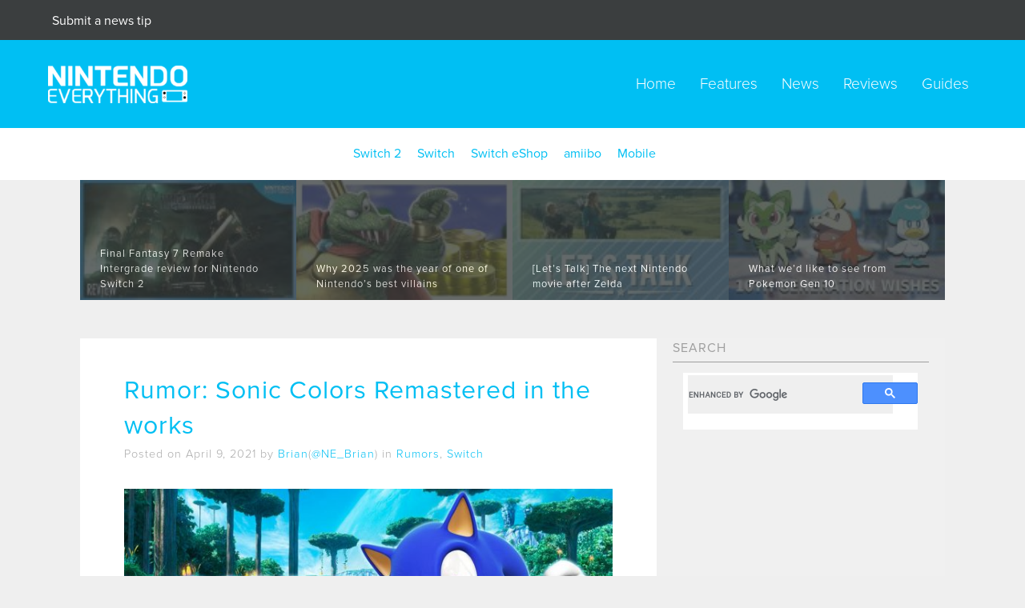

--- FILE ---
content_type: text/html; charset=utf-8
request_url: https://www.google.com/recaptcha/api2/anchor?ar=1&k=6LcYudIkAAAAADVca1Dnra7JRg0wYsa083iUT3fp&co=aHR0cHM6Ly9uaW50ZW5kb2V2ZXJ5dGhpbmcuY29tOjQ0Mw..&hl=en&v=PoyoqOPhxBO7pBk68S4YbpHZ&size=invisible&anchor-ms=20000&execute-ms=30000&cb=z9ta02vrkver
body_size: 49711
content:
<!DOCTYPE HTML><html dir="ltr" lang="en"><head><meta http-equiv="Content-Type" content="text/html; charset=UTF-8">
<meta http-equiv="X-UA-Compatible" content="IE=edge">
<title>reCAPTCHA</title>
<style type="text/css">
/* cyrillic-ext */
@font-face {
  font-family: 'Roboto';
  font-style: normal;
  font-weight: 400;
  font-stretch: 100%;
  src: url(//fonts.gstatic.com/s/roboto/v48/KFO7CnqEu92Fr1ME7kSn66aGLdTylUAMa3GUBHMdazTgWw.woff2) format('woff2');
  unicode-range: U+0460-052F, U+1C80-1C8A, U+20B4, U+2DE0-2DFF, U+A640-A69F, U+FE2E-FE2F;
}
/* cyrillic */
@font-face {
  font-family: 'Roboto';
  font-style: normal;
  font-weight: 400;
  font-stretch: 100%;
  src: url(//fonts.gstatic.com/s/roboto/v48/KFO7CnqEu92Fr1ME7kSn66aGLdTylUAMa3iUBHMdazTgWw.woff2) format('woff2');
  unicode-range: U+0301, U+0400-045F, U+0490-0491, U+04B0-04B1, U+2116;
}
/* greek-ext */
@font-face {
  font-family: 'Roboto';
  font-style: normal;
  font-weight: 400;
  font-stretch: 100%;
  src: url(//fonts.gstatic.com/s/roboto/v48/KFO7CnqEu92Fr1ME7kSn66aGLdTylUAMa3CUBHMdazTgWw.woff2) format('woff2');
  unicode-range: U+1F00-1FFF;
}
/* greek */
@font-face {
  font-family: 'Roboto';
  font-style: normal;
  font-weight: 400;
  font-stretch: 100%;
  src: url(//fonts.gstatic.com/s/roboto/v48/KFO7CnqEu92Fr1ME7kSn66aGLdTylUAMa3-UBHMdazTgWw.woff2) format('woff2');
  unicode-range: U+0370-0377, U+037A-037F, U+0384-038A, U+038C, U+038E-03A1, U+03A3-03FF;
}
/* math */
@font-face {
  font-family: 'Roboto';
  font-style: normal;
  font-weight: 400;
  font-stretch: 100%;
  src: url(//fonts.gstatic.com/s/roboto/v48/KFO7CnqEu92Fr1ME7kSn66aGLdTylUAMawCUBHMdazTgWw.woff2) format('woff2');
  unicode-range: U+0302-0303, U+0305, U+0307-0308, U+0310, U+0312, U+0315, U+031A, U+0326-0327, U+032C, U+032F-0330, U+0332-0333, U+0338, U+033A, U+0346, U+034D, U+0391-03A1, U+03A3-03A9, U+03B1-03C9, U+03D1, U+03D5-03D6, U+03F0-03F1, U+03F4-03F5, U+2016-2017, U+2034-2038, U+203C, U+2040, U+2043, U+2047, U+2050, U+2057, U+205F, U+2070-2071, U+2074-208E, U+2090-209C, U+20D0-20DC, U+20E1, U+20E5-20EF, U+2100-2112, U+2114-2115, U+2117-2121, U+2123-214F, U+2190, U+2192, U+2194-21AE, U+21B0-21E5, U+21F1-21F2, U+21F4-2211, U+2213-2214, U+2216-22FF, U+2308-230B, U+2310, U+2319, U+231C-2321, U+2336-237A, U+237C, U+2395, U+239B-23B7, U+23D0, U+23DC-23E1, U+2474-2475, U+25AF, U+25B3, U+25B7, U+25BD, U+25C1, U+25CA, U+25CC, U+25FB, U+266D-266F, U+27C0-27FF, U+2900-2AFF, U+2B0E-2B11, U+2B30-2B4C, U+2BFE, U+3030, U+FF5B, U+FF5D, U+1D400-1D7FF, U+1EE00-1EEFF;
}
/* symbols */
@font-face {
  font-family: 'Roboto';
  font-style: normal;
  font-weight: 400;
  font-stretch: 100%;
  src: url(//fonts.gstatic.com/s/roboto/v48/KFO7CnqEu92Fr1ME7kSn66aGLdTylUAMaxKUBHMdazTgWw.woff2) format('woff2');
  unicode-range: U+0001-000C, U+000E-001F, U+007F-009F, U+20DD-20E0, U+20E2-20E4, U+2150-218F, U+2190, U+2192, U+2194-2199, U+21AF, U+21E6-21F0, U+21F3, U+2218-2219, U+2299, U+22C4-22C6, U+2300-243F, U+2440-244A, U+2460-24FF, U+25A0-27BF, U+2800-28FF, U+2921-2922, U+2981, U+29BF, U+29EB, U+2B00-2BFF, U+4DC0-4DFF, U+FFF9-FFFB, U+10140-1018E, U+10190-1019C, U+101A0, U+101D0-101FD, U+102E0-102FB, U+10E60-10E7E, U+1D2C0-1D2D3, U+1D2E0-1D37F, U+1F000-1F0FF, U+1F100-1F1AD, U+1F1E6-1F1FF, U+1F30D-1F30F, U+1F315, U+1F31C, U+1F31E, U+1F320-1F32C, U+1F336, U+1F378, U+1F37D, U+1F382, U+1F393-1F39F, U+1F3A7-1F3A8, U+1F3AC-1F3AF, U+1F3C2, U+1F3C4-1F3C6, U+1F3CA-1F3CE, U+1F3D4-1F3E0, U+1F3ED, U+1F3F1-1F3F3, U+1F3F5-1F3F7, U+1F408, U+1F415, U+1F41F, U+1F426, U+1F43F, U+1F441-1F442, U+1F444, U+1F446-1F449, U+1F44C-1F44E, U+1F453, U+1F46A, U+1F47D, U+1F4A3, U+1F4B0, U+1F4B3, U+1F4B9, U+1F4BB, U+1F4BF, U+1F4C8-1F4CB, U+1F4D6, U+1F4DA, U+1F4DF, U+1F4E3-1F4E6, U+1F4EA-1F4ED, U+1F4F7, U+1F4F9-1F4FB, U+1F4FD-1F4FE, U+1F503, U+1F507-1F50B, U+1F50D, U+1F512-1F513, U+1F53E-1F54A, U+1F54F-1F5FA, U+1F610, U+1F650-1F67F, U+1F687, U+1F68D, U+1F691, U+1F694, U+1F698, U+1F6AD, U+1F6B2, U+1F6B9-1F6BA, U+1F6BC, U+1F6C6-1F6CF, U+1F6D3-1F6D7, U+1F6E0-1F6EA, U+1F6F0-1F6F3, U+1F6F7-1F6FC, U+1F700-1F7FF, U+1F800-1F80B, U+1F810-1F847, U+1F850-1F859, U+1F860-1F887, U+1F890-1F8AD, U+1F8B0-1F8BB, U+1F8C0-1F8C1, U+1F900-1F90B, U+1F93B, U+1F946, U+1F984, U+1F996, U+1F9E9, U+1FA00-1FA6F, U+1FA70-1FA7C, U+1FA80-1FA89, U+1FA8F-1FAC6, U+1FACE-1FADC, U+1FADF-1FAE9, U+1FAF0-1FAF8, U+1FB00-1FBFF;
}
/* vietnamese */
@font-face {
  font-family: 'Roboto';
  font-style: normal;
  font-weight: 400;
  font-stretch: 100%;
  src: url(//fonts.gstatic.com/s/roboto/v48/KFO7CnqEu92Fr1ME7kSn66aGLdTylUAMa3OUBHMdazTgWw.woff2) format('woff2');
  unicode-range: U+0102-0103, U+0110-0111, U+0128-0129, U+0168-0169, U+01A0-01A1, U+01AF-01B0, U+0300-0301, U+0303-0304, U+0308-0309, U+0323, U+0329, U+1EA0-1EF9, U+20AB;
}
/* latin-ext */
@font-face {
  font-family: 'Roboto';
  font-style: normal;
  font-weight: 400;
  font-stretch: 100%;
  src: url(//fonts.gstatic.com/s/roboto/v48/KFO7CnqEu92Fr1ME7kSn66aGLdTylUAMa3KUBHMdazTgWw.woff2) format('woff2');
  unicode-range: U+0100-02BA, U+02BD-02C5, U+02C7-02CC, U+02CE-02D7, U+02DD-02FF, U+0304, U+0308, U+0329, U+1D00-1DBF, U+1E00-1E9F, U+1EF2-1EFF, U+2020, U+20A0-20AB, U+20AD-20C0, U+2113, U+2C60-2C7F, U+A720-A7FF;
}
/* latin */
@font-face {
  font-family: 'Roboto';
  font-style: normal;
  font-weight: 400;
  font-stretch: 100%;
  src: url(//fonts.gstatic.com/s/roboto/v48/KFO7CnqEu92Fr1ME7kSn66aGLdTylUAMa3yUBHMdazQ.woff2) format('woff2');
  unicode-range: U+0000-00FF, U+0131, U+0152-0153, U+02BB-02BC, U+02C6, U+02DA, U+02DC, U+0304, U+0308, U+0329, U+2000-206F, U+20AC, U+2122, U+2191, U+2193, U+2212, U+2215, U+FEFF, U+FFFD;
}
/* cyrillic-ext */
@font-face {
  font-family: 'Roboto';
  font-style: normal;
  font-weight: 500;
  font-stretch: 100%;
  src: url(//fonts.gstatic.com/s/roboto/v48/KFO7CnqEu92Fr1ME7kSn66aGLdTylUAMa3GUBHMdazTgWw.woff2) format('woff2');
  unicode-range: U+0460-052F, U+1C80-1C8A, U+20B4, U+2DE0-2DFF, U+A640-A69F, U+FE2E-FE2F;
}
/* cyrillic */
@font-face {
  font-family: 'Roboto';
  font-style: normal;
  font-weight: 500;
  font-stretch: 100%;
  src: url(//fonts.gstatic.com/s/roboto/v48/KFO7CnqEu92Fr1ME7kSn66aGLdTylUAMa3iUBHMdazTgWw.woff2) format('woff2');
  unicode-range: U+0301, U+0400-045F, U+0490-0491, U+04B0-04B1, U+2116;
}
/* greek-ext */
@font-face {
  font-family: 'Roboto';
  font-style: normal;
  font-weight: 500;
  font-stretch: 100%;
  src: url(//fonts.gstatic.com/s/roboto/v48/KFO7CnqEu92Fr1ME7kSn66aGLdTylUAMa3CUBHMdazTgWw.woff2) format('woff2');
  unicode-range: U+1F00-1FFF;
}
/* greek */
@font-face {
  font-family: 'Roboto';
  font-style: normal;
  font-weight: 500;
  font-stretch: 100%;
  src: url(//fonts.gstatic.com/s/roboto/v48/KFO7CnqEu92Fr1ME7kSn66aGLdTylUAMa3-UBHMdazTgWw.woff2) format('woff2');
  unicode-range: U+0370-0377, U+037A-037F, U+0384-038A, U+038C, U+038E-03A1, U+03A3-03FF;
}
/* math */
@font-face {
  font-family: 'Roboto';
  font-style: normal;
  font-weight: 500;
  font-stretch: 100%;
  src: url(//fonts.gstatic.com/s/roboto/v48/KFO7CnqEu92Fr1ME7kSn66aGLdTylUAMawCUBHMdazTgWw.woff2) format('woff2');
  unicode-range: U+0302-0303, U+0305, U+0307-0308, U+0310, U+0312, U+0315, U+031A, U+0326-0327, U+032C, U+032F-0330, U+0332-0333, U+0338, U+033A, U+0346, U+034D, U+0391-03A1, U+03A3-03A9, U+03B1-03C9, U+03D1, U+03D5-03D6, U+03F0-03F1, U+03F4-03F5, U+2016-2017, U+2034-2038, U+203C, U+2040, U+2043, U+2047, U+2050, U+2057, U+205F, U+2070-2071, U+2074-208E, U+2090-209C, U+20D0-20DC, U+20E1, U+20E5-20EF, U+2100-2112, U+2114-2115, U+2117-2121, U+2123-214F, U+2190, U+2192, U+2194-21AE, U+21B0-21E5, U+21F1-21F2, U+21F4-2211, U+2213-2214, U+2216-22FF, U+2308-230B, U+2310, U+2319, U+231C-2321, U+2336-237A, U+237C, U+2395, U+239B-23B7, U+23D0, U+23DC-23E1, U+2474-2475, U+25AF, U+25B3, U+25B7, U+25BD, U+25C1, U+25CA, U+25CC, U+25FB, U+266D-266F, U+27C0-27FF, U+2900-2AFF, U+2B0E-2B11, U+2B30-2B4C, U+2BFE, U+3030, U+FF5B, U+FF5D, U+1D400-1D7FF, U+1EE00-1EEFF;
}
/* symbols */
@font-face {
  font-family: 'Roboto';
  font-style: normal;
  font-weight: 500;
  font-stretch: 100%;
  src: url(//fonts.gstatic.com/s/roboto/v48/KFO7CnqEu92Fr1ME7kSn66aGLdTylUAMaxKUBHMdazTgWw.woff2) format('woff2');
  unicode-range: U+0001-000C, U+000E-001F, U+007F-009F, U+20DD-20E0, U+20E2-20E4, U+2150-218F, U+2190, U+2192, U+2194-2199, U+21AF, U+21E6-21F0, U+21F3, U+2218-2219, U+2299, U+22C4-22C6, U+2300-243F, U+2440-244A, U+2460-24FF, U+25A0-27BF, U+2800-28FF, U+2921-2922, U+2981, U+29BF, U+29EB, U+2B00-2BFF, U+4DC0-4DFF, U+FFF9-FFFB, U+10140-1018E, U+10190-1019C, U+101A0, U+101D0-101FD, U+102E0-102FB, U+10E60-10E7E, U+1D2C0-1D2D3, U+1D2E0-1D37F, U+1F000-1F0FF, U+1F100-1F1AD, U+1F1E6-1F1FF, U+1F30D-1F30F, U+1F315, U+1F31C, U+1F31E, U+1F320-1F32C, U+1F336, U+1F378, U+1F37D, U+1F382, U+1F393-1F39F, U+1F3A7-1F3A8, U+1F3AC-1F3AF, U+1F3C2, U+1F3C4-1F3C6, U+1F3CA-1F3CE, U+1F3D4-1F3E0, U+1F3ED, U+1F3F1-1F3F3, U+1F3F5-1F3F7, U+1F408, U+1F415, U+1F41F, U+1F426, U+1F43F, U+1F441-1F442, U+1F444, U+1F446-1F449, U+1F44C-1F44E, U+1F453, U+1F46A, U+1F47D, U+1F4A3, U+1F4B0, U+1F4B3, U+1F4B9, U+1F4BB, U+1F4BF, U+1F4C8-1F4CB, U+1F4D6, U+1F4DA, U+1F4DF, U+1F4E3-1F4E6, U+1F4EA-1F4ED, U+1F4F7, U+1F4F9-1F4FB, U+1F4FD-1F4FE, U+1F503, U+1F507-1F50B, U+1F50D, U+1F512-1F513, U+1F53E-1F54A, U+1F54F-1F5FA, U+1F610, U+1F650-1F67F, U+1F687, U+1F68D, U+1F691, U+1F694, U+1F698, U+1F6AD, U+1F6B2, U+1F6B9-1F6BA, U+1F6BC, U+1F6C6-1F6CF, U+1F6D3-1F6D7, U+1F6E0-1F6EA, U+1F6F0-1F6F3, U+1F6F7-1F6FC, U+1F700-1F7FF, U+1F800-1F80B, U+1F810-1F847, U+1F850-1F859, U+1F860-1F887, U+1F890-1F8AD, U+1F8B0-1F8BB, U+1F8C0-1F8C1, U+1F900-1F90B, U+1F93B, U+1F946, U+1F984, U+1F996, U+1F9E9, U+1FA00-1FA6F, U+1FA70-1FA7C, U+1FA80-1FA89, U+1FA8F-1FAC6, U+1FACE-1FADC, U+1FADF-1FAE9, U+1FAF0-1FAF8, U+1FB00-1FBFF;
}
/* vietnamese */
@font-face {
  font-family: 'Roboto';
  font-style: normal;
  font-weight: 500;
  font-stretch: 100%;
  src: url(//fonts.gstatic.com/s/roboto/v48/KFO7CnqEu92Fr1ME7kSn66aGLdTylUAMa3OUBHMdazTgWw.woff2) format('woff2');
  unicode-range: U+0102-0103, U+0110-0111, U+0128-0129, U+0168-0169, U+01A0-01A1, U+01AF-01B0, U+0300-0301, U+0303-0304, U+0308-0309, U+0323, U+0329, U+1EA0-1EF9, U+20AB;
}
/* latin-ext */
@font-face {
  font-family: 'Roboto';
  font-style: normal;
  font-weight: 500;
  font-stretch: 100%;
  src: url(//fonts.gstatic.com/s/roboto/v48/KFO7CnqEu92Fr1ME7kSn66aGLdTylUAMa3KUBHMdazTgWw.woff2) format('woff2');
  unicode-range: U+0100-02BA, U+02BD-02C5, U+02C7-02CC, U+02CE-02D7, U+02DD-02FF, U+0304, U+0308, U+0329, U+1D00-1DBF, U+1E00-1E9F, U+1EF2-1EFF, U+2020, U+20A0-20AB, U+20AD-20C0, U+2113, U+2C60-2C7F, U+A720-A7FF;
}
/* latin */
@font-face {
  font-family: 'Roboto';
  font-style: normal;
  font-weight: 500;
  font-stretch: 100%;
  src: url(//fonts.gstatic.com/s/roboto/v48/KFO7CnqEu92Fr1ME7kSn66aGLdTylUAMa3yUBHMdazQ.woff2) format('woff2');
  unicode-range: U+0000-00FF, U+0131, U+0152-0153, U+02BB-02BC, U+02C6, U+02DA, U+02DC, U+0304, U+0308, U+0329, U+2000-206F, U+20AC, U+2122, U+2191, U+2193, U+2212, U+2215, U+FEFF, U+FFFD;
}
/* cyrillic-ext */
@font-face {
  font-family: 'Roboto';
  font-style: normal;
  font-weight: 900;
  font-stretch: 100%;
  src: url(//fonts.gstatic.com/s/roboto/v48/KFO7CnqEu92Fr1ME7kSn66aGLdTylUAMa3GUBHMdazTgWw.woff2) format('woff2');
  unicode-range: U+0460-052F, U+1C80-1C8A, U+20B4, U+2DE0-2DFF, U+A640-A69F, U+FE2E-FE2F;
}
/* cyrillic */
@font-face {
  font-family: 'Roboto';
  font-style: normal;
  font-weight: 900;
  font-stretch: 100%;
  src: url(//fonts.gstatic.com/s/roboto/v48/KFO7CnqEu92Fr1ME7kSn66aGLdTylUAMa3iUBHMdazTgWw.woff2) format('woff2');
  unicode-range: U+0301, U+0400-045F, U+0490-0491, U+04B0-04B1, U+2116;
}
/* greek-ext */
@font-face {
  font-family: 'Roboto';
  font-style: normal;
  font-weight: 900;
  font-stretch: 100%;
  src: url(//fonts.gstatic.com/s/roboto/v48/KFO7CnqEu92Fr1ME7kSn66aGLdTylUAMa3CUBHMdazTgWw.woff2) format('woff2');
  unicode-range: U+1F00-1FFF;
}
/* greek */
@font-face {
  font-family: 'Roboto';
  font-style: normal;
  font-weight: 900;
  font-stretch: 100%;
  src: url(//fonts.gstatic.com/s/roboto/v48/KFO7CnqEu92Fr1ME7kSn66aGLdTylUAMa3-UBHMdazTgWw.woff2) format('woff2');
  unicode-range: U+0370-0377, U+037A-037F, U+0384-038A, U+038C, U+038E-03A1, U+03A3-03FF;
}
/* math */
@font-face {
  font-family: 'Roboto';
  font-style: normal;
  font-weight: 900;
  font-stretch: 100%;
  src: url(//fonts.gstatic.com/s/roboto/v48/KFO7CnqEu92Fr1ME7kSn66aGLdTylUAMawCUBHMdazTgWw.woff2) format('woff2');
  unicode-range: U+0302-0303, U+0305, U+0307-0308, U+0310, U+0312, U+0315, U+031A, U+0326-0327, U+032C, U+032F-0330, U+0332-0333, U+0338, U+033A, U+0346, U+034D, U+0391-03A1, U+03A3-03A9, U+03B1-03C9, U+03D1, U+03D5-03D6, U+03F0-03F1, U+03F4-03F5, U+2016-2017, U+2034-2038, U+203C, U+2040, U+2043, U+2047, U+2050, U+2057, U+205F, U+2070-2071, U+2074-208E, U+2090-209C, U+20D0-20DC, U+20E1, U+20E5-20EF, U+2100-2112, U+2114-2115, U+2117-2121, U+2123-214F, U+2190, U+2192, U+2194-21AE, U+21B0-21E5, U+21F1-21F2, U+21F4-2211, U+2213-2214, U+2216-22FF, U+2308-230B, U+2310, U+2319, U+231C-2321, U+2336-237A, U+237C, U+2395, U+239B-23B7, U+23D0, U+23DC-23E1, U+2474-2475, U+25AF, U+25B3, U+25B7, U+25BD, U+25C1, U+25CA, U+25CC, U+25FB, U+266D-266F, U+27C0-27FF, U+2900-2AFF, U+2B0E-2B11, U+2B30-2B4C, U+2BFE, U+3030, U+FF5B, U+FF5D, U+1D400-1D7FF, U+1EE00-1EEFF;
}
/* symbols */
@font-face {
  font-family: 'Roboto';
  font-style: normal;
  font-weight: 900;
  font-stretch: 100%;
  src: url(//fonts.gstatic.com/s/roboto/v48/KFO7CnqEu92Fr1ME7kSn66aGLdTylUAMaxKUBHMdazTgWw.woff2) format('woff2');
  unicode-range: U+0001-000C, U+000E-001F, U+007F-009F, U+20DD-20E0, U+20E2-20E4, U+2150-218F, U+2190, U+2192, U+2194-2199, U+21AF, U+21E6-21F0, U+21F3, U+2218-2219, U+2299, U+22C4-22C6, U+2300-243F, U+2440-244A, U+2460-24FF, U+25A0-27BF, U+2800-28FF, U+2921-2922, U+2981, U+29BF, U+29EB, U+2B00-2BFF, U+4DC0-4DFF, U+FFF9-FFFB, U+10140-1018E, U+10190-1019C, U+101A0, U+101D0-101FD, U+102E0-102FB, U+10E60-10E7E, U+1D2C0-1D2D3, U+1D2E0-1D37F, U+1F000-1F0FF, U+1F100-1F1AD, U+1F1E6-1F1FF, U+1F30D-1F30F, U+1F315, U+1F31C, U+1F31E, U+1F320-1F32C, U+1F336, U+1F378, U+1F37D, U+1F382, U+1F393-1F39F, U+1F3A7-1F3A8, U+1F3AC-1F3AF, U+1F3C2, U+1F3C4-1F3C6, U+1F3CA-1F3CE, U+1F3D4-1F3E0, U+1F3ED, U+1F3F1-1F3F3, U+1F3F5-1F3F7, U+1F408, U+1F415, U+1F41F, U+1F426, U+1F43F, U+1F441-1F442, U+1F444, U+1F446-1F449, U+1F44C-1F44E, U+1F453, U+1F46A, U+1F47D, U+1F4A3, U+1F4B0, U+1F4B3, U+1F4B9, U+1F4BB, U+1F4BF, U+1F4C8-1F4CB, U+1F4D6, U+1F4DA, U+1F4DF, U+1F4E3-1F4E6, U+1F4EA-1F4ED, U+1F4F7, U+1F4F9-1F4FB, U+1F4FD-1F4FE, U+1F503, U+1F507-1F50B, U+1F50D, U+1F512-1F513, U+1F53E-1F54A, U+1F54F-1F5FA, U+1F610, U+1F650-1F67F, U+1F687, U+1F68D, U+1F691, U+1F694, U+1F698, U+1F6AD, U+1F6B2, U+1F6B9-1F6BA, U+1F6BC, U+1F6C6-1F6CF, U+1F6D3-1F6D7, U+1F6E0-1F6EA, U+1F6F0-1F6F3, U+1F6F7-1F6FC, U+1F700-1F7FF, U+1F800-1F80B, U+1F810-1F847, U+1F850-1F859, U+1F860-1F887, U+1F890-1F8AD, U+1F8B0-1F8BB, U+1F8C0-1F8C1, U+1F900-1F90B, U+1F93B, U+1F946, U+1F984, U+1F996, U+1F9E9, U+1FA00-1FA6F, U+1FA70-1FA7C, U+1FA80-1FA89, U+1FA8F-1FAC6, U+1FACE-1FADC, U+1FADF-1FAE9, U+1FAF0-1FAF8, U+1FB00-1FBFF;
}
/* vietnamese */
@font-face {
  font-family: 'Roboto';
  font-style: normal;
  font-weight: 900;
  font-stretch: 100%;
  src: url(//fonts.gstatic.com/s/roboto/v48/KFO7CnqEu92Fr1ME7kSn66aGLdTylUAMa3OUBHMdazTgWw.woff2) format('woff2');
  unicode-range: U+0102-0103, U+0110-0111, U+0128-0129, U+0168-0169, U+01A0-01A1, U+01AF-01B0, U+0300-0301, U+0303-0304, U+0308-0309, U+0323, U+0329, U+1EA0-1EF9, U+20AB;
}
/* latin-ext */
@font-face {
  font-family: 'Roboto';
  font-style: normal;
  font-weight: 900;
  font-stretch: 100%;
  src: url(//fonts.gstatic.com/s/roboto/v48/KFO7CnqEu92Fr1ME7kSn66aGLdTylUAMa3KUBHMdazTgWw.woff2) format('woff2');
  unicode-range: U+0100-02BA, U+02BD-02C5, U+02C7-02CC, U+02CE-02D7, U+02DD-02FF, U+0304, U+0308, U+0329, U+1D00-1DBF, U+1E00-1E9F, U+1EF2-1EFF, U+2020, U+20A0-20AB, U+20AD-20C0, U+2113, U+2C60-2C7F, U+A720-A7FF;
}
/* latin */
@font-face {
  font-family: 'Roboto';
  font-style: normal;
  font-weight: 900;
  font-stretch: 100%;
  src: url(//fonts.gstatic.com/s/roboto/v48/KFO7CnqEu92Fr1ME7kSn66aGLdTylUAMa3yUBHMdazQ.woff2) format('woff2');
  unicode-range: U+0000-00FF, U+0131, U+0152-0153, U+02BB-02BC, U+02C6, U+02DA, U+02DC, U+0304, U+0308, U+0329, U+2000-206F, U+20AC, U+2122, U+2191, U+2193, U+2212, U+2215, U+FEFF, U+FFFD;
}

</style>
<link rel="stylesheet" type="text/css" href="https://www.gstatic.com/recaptcha/releases/PoyoqOPhxBO7pBk68S4YbpHZ/styles__ltr.css">
<script nonce="PxeILf1Ux93nGmd5AFS-oA" type="text/javascript">window['__recaptcha_api'] = 'https://www.google.com/recaptcha/api2/';</script>
<script type="text/javascript" src="https://www.gstatic.com/recaptcha/releases/PoyoqOPhxBO7pBk68S4YbpHZ/recaptcha__en.js" nonce="PxeILf1Ux93nGmd5AFS-oA">
      
    </script></head>
<body><div id="rc-anchor-alert" class="rc-anchor-alert"></div>
<input type="hidden" id="recaptcha-token" value="[base64]">
<script type="text/javascript" nonce="PxeILf1Ux93nGmd5AFS-oA">
      recaptcha.anchor.Main.init("[\x22ainput\x22,[\x22bgdata\x22,\x22\x22,\[base64]/[base64]/[base64]/[base64]/[base64]/[base64]/KGcoTywyNTMsTy5PKSxVRyhPLEMpKTpnKE8sMjUzLEMpLE8pKSxsKSksTykpfSxieT1mdW5jdGlvbihDLE8sdSxsKXtmb3IobD0odT1SKEMpLDApO08+MDtPLS0pbD1sPDw4fFooQyk7ZyhDLHUsbCl9LFVHPWZ1bmN0aW9uKEMsTyl7Qy5pLmxlbmd0aD4xMDQ/[base64]/[base64]/[base64]/[base64]/[base64]/[base64]/[base64]\\u003d\x22,\[base64]\\u003d\\u003d\x22,\x22KMOxPUDDiyFSw4NMworDusKPQ0rCnHBFCsOBwqDDlMOxXcO+w5fCtknDoykVT8KESRttU8KhScKkwp41w6szwpPCkMKNw6LClHsiw5zCkmFxVMOowq44E8KsHEAzTsOsw47Dl8Okw5nCuWLCkMKUwq3Dp1DDr2nDsBHDrsKOPEXDmgjCjwHDgQ1/wr1MwrV2wrDDrD0HwqjCmWtPw7vDnQTCk0fCljDDpMKSw7Mfw7jDosK6LgzCrn/DtQdKMXjDuMORwo7CvsOgF8K/w6cnwpbDuS43w5HCslNDbMKqw5fCmMKqEMKwwoI+wrHDgMO/SMK4wonCvD/CqcOrIXZNCxV9w7jCkQXCgsKIwoRow43CtMKbwqPCt8K7w6E1Kh4uwowGwrdzGAowUcKyI3TCtwlZXMO3wrgZw4pvwpvCtz7CoMKiMG/Dj8KTwrBtw7U0DsOGwqfCoXZKIcKMwqJgVmfCpC52w5/[base64]/Y39UWz3Dh2kPHMONC3HCvT4XwpHDg8OFRMK0w63DsWXCssK3wrdCwp1xVcKCw7HDk8Obw6Byw7rDo8KRwq7DjRfCtAjCj3HCj8Kcw6zDiRfChcOnwpvDnsKyJFoWw5tCw6BPYMOkdwLDs8KaZCXDl8O5N2DCqDLDuMK/OMOkeFQswpTCqko4w7YewrElwrHCqCLDkcKgCsKvw48CVDIqK8ORS8KIGnTCpHVJw7MURXtzw7zCiMKEflDCr0LCp8KQOF7DpMO9Zy9iE8Ksw5fCnDRQw6LDnsKLw7/CnE8lbsO4fx0kch0Jw4IFc1Z6cMKyw49rF2hucEnDhcKtw47CrcK4w6tAfQguwqjCqDrClhTDh8OLwqwKPMOlEVFNw51QA8KnwpguJMOKw40uwoLDs0zCksOVKcOCX8K6NsKSccKmV8OiwrwJHxLDg1DDhBgCwrprwpI3AVQkHMKjL8ORGcOqdsO8ZsOAwpPCgV/CssKawq0cYcOMKsKbwrojNMKbYsOMwq3DuSI8woEQdgPDg8KAQ8OtDMOtwopjw6HCp8OIBQZOWsKiM8OLcMKOMgBHIMKFw6bCpRHDlMOswpN9D8KxC14qZMOCwqjCgsOmfcO8w4UROcOdw5IMc1/DlULDqcOvwoxhZcKGw7c7NABBwqoCN8OAFcOPw5APbcKJMyoBwqnCo8KYwrR/w6PCmMKfLnbCkFHCn2gVCMKmw4EJwoDCmWsScHk/[base64]/[base64]/[base64]/CksO4wqQCJEfDkD9SwoBuRk5WIsOTPhxdGF7DjyhFQBJrcHg+U3YKbEjDnxpWQ8KDw5EJw4/[base64]/DjU7ClcKoFcKEMDvCjcK5IkPCm8KRJsOvw7kXw4VITzIVw5wqERbCocKXw7DDm3FswoBybsKaFcOAF8K1wrUtJHlfw5nDi8K1LcKww5vCr8OxXGF7ScK1w5PDiMK+w7DCnMKLMUjCpcOGw5nClWHDgwvDkQ02cS3DqMOfwqY/LMKDw75GD8OFbMOcw40SalXCqy/CuGbDg0vDu8OVIQnDtDkDw5rDhg/[base64]/DoMOZKsKBUMOmcUAywoZGwp4bw5TDhUglMTHDkmxmBGBqw5NEbTcAwohaQSPDvMKhLBk2OUAqw5rCuR1UYMKCw50Qwp7CkMOKCgRHw6/DlyVdw6s5FHbCvkJKEsO9w41lw4rDqcOJEMOCDSXDn19VwpvCmcKhZX5dw6PCgjIqw5HCkl7DisKDwo4MBMKuwqFeYsOnIg7DpjRNwplIw4oVwq/[base64]/[base64]/[base64]/Q8O/w6/Ck0QeI8KewpdLR8ObfhFoSMK3w7IjwrdHw6TCiEYHwp/DvmVEaiYULcK2CzMeDkLDhFJLWh5oJ20yXDXDlj7DqlLCsg7CvMOjaTLDon7CsXNNwpLDhyUow4QTwobDvyrDpX9hCX3CqnNTwpLCn0/CpsKFU3nCvnN4wochB2XCscOtw5VTw4DDvw4iIVgMwosTecOrM0XCs8O2w4Q/T8KOOsOpwogZw69bw7pIw5bCusOeY33CrkPDoMOCVsOHwr8ow6jCk8Orw4PDnQ7DhWXDiiI7acK9wrA9wpsRw4wBYcOCRMOFwprDj8OxeUvClF3DnsO8w6PCqUvCisK6woZdw7Ffwrg5w59NccO9bHrCisOrZmxNJsKRwrlDfXMUw4AWwoDDhENhVcO/woIkw4NyGcODccKKwpXDkMKUOHHCtQzDg13Cn8OAFcKkwoM7Mj7CijjDssOSw4DCo8KOw6fCqXfCr8OOw57Di8OmwoDCjsOMHcKiVUgpFjzCuMOdw4vDgxNBVAgHMMOPZzwRwrPDvx7ChMOawqDDh8O9w6PDhD/Dk1wIw6vCp0XDq28OwrfCi8KEfcK/w6TDu8OQw6Irwo1uw7HClVQhw4dHw6xfZsKswoXDmsO6csKawo7CkjHClcK6wpXDl8KxdSnCtcKcwptHwoV4w4t6w54zw6bCt2TCr8KFw4LDicKow4DDg8OwwrVqwqbDqBrDlmhEwrbDqjTCssO+OgdPeCLDknfCqnogPVd6wp/CgMOWwqPCqcKBDMOBXx82w5UkwoBgwqzCrsOaw5lOP8OFQW0jO8Ojw6Qdw5oBRlhww7EeC8OOwoUAwq/CoMKnw6wqwp3DlcOkasOEccKdbcKdw7nDksO9wpUkcjIHck0XFMKrw4DDocK1wrPCpcOww51TwrYTBFUCaC/CkSd+wppyE8O2wr3ChCvDhcKBcx/CgcKywoDCl8KTFsOCw63DqsOJw5nCikvDmGJqw5zDjcO0w6Blw5Exw7rCr8Klw4w7SsK+aMO2RcKdw4TDpmQdHk4Yw4nCoTsowr7CucOYw4E/LcO4w5dgw4jCpcKzwr1hwq4sBlxTM8OWw6pAwr1HQVfDj8KfJBo/w4YrCEbCjMOqw5JLT8ObwrLDiU5nwpJxwrXCi03Ds1Fkw4zDmC4TAUIzHVlGZMKnwrMnwqk3esOUwqIzwoFcXwDCksKgw4F2w5JhLcOMw4zDgQQjwpLDlFjDrAd/[base64]/w7Q2YijCq2fCjsKBScObTBNCwpQuf8OFcDnCoRQjfcO6PcKvbcOSQ8O6w7PDpMOmw6fCpcKMGcO7L8Okw4zClVoQw7LDvzvDtcKTY0DCm1grOcO6CsOGwrrDui02ZMK+CMOYwplKU8O8fTYWdRTCpwYpwpjDg8KGw4BnwodbGAN8DB3CvhPDocKrw6I1QzBVwrHDgh/DsgNbbxhYVsO9w44XL1VyW8OIw7HDqcKECcO5w7tSJmk/[base64]/wq7Dii3CpMOuw57CoR/DosOPBMOKLcOnw6gaVDtew5FcwrAaZT3Dv1HCownDiT3Ckn/CpMOxCMO4w4h4woDDrx3DksK4wqkuwonDnsOdU3RUSsKaFMOEwr5ewrYrw4NlP23DrULDtMO2D1/CksOAPxZAw6dHNcKxw4Qywo1AfkBLw43Ds0DCojbDscO4RcO/DGjDgDE8W8KFw4LDncOjwrXCgDJpIQbDpGbCjsOAw7/DqTrCixvCgcKFYBrDiXDDtXjDnCLDgGzDicKqwp8wYMKdf1PCtipXWD3Ci8Ofw7YFwqpyZMO1wo1gwr3CvcOCw6k8wrXDi8KKw5PCtmjDlQ4vwqHDkAzCswcsVFltLUYEwolSSMOfwr9rw4A0wpnDiSPDsWlULgJMw7bCvMO1Dws8woTDkcKhw6zCrcOHZRDCs8KCbm/CiinDpHTDn8OMw5LCug1awrENUjxwO8KCPi/Dq1siRUzCk8OPwr3DkMK+IDPDqMKdwpcgGcKEwqXDi8Ogw4XCgcKPWMOEwqlVw7YAwpPCrsKNwqDDjsKdwo/Dj8OTw4jCvRs9Uz7CtMKLdcKpIxRiwqJ+w6LDh8Kfw4fClG7CssKuw57DgTtmdn4hIg/Cml3Dh8KAw5hxwoEZEcKxwqjCnMKaw6stw6Mbw6IRwqxmwoxnCMOYKMKdD8OcecKCw4MTPMOIT8OZwo3CkCLCjsOxMnfCicOMwoJ9wolOBEtOdQfDgGgJwqnDusO8e19yw5XCggbCrTspfcOWRR5lfCMFBsKpP2ddOMO9AMOSQ1/DjcO8NF3DsMKww4kPZ0fDoMKkw63CgRLDsDzCpytyw7HCiMOzKsO1WsKleW7DqsOIPMOCwqLCh0nChjFFwp/CjcKRw4DDhG7DhgDChcOFGcKBX2JsNsKdw6HCj8KDwr0dwpjDr8KsQsOXwq1MwoYELHzDqcO1wosPFSMwwppUL0XClwrCn1rDhy1+wqcjVMKWw77DmRRqw7xxN1jCsnjDncKCQFZHw7ZQQcKBwo9pUsObw6VPAHHCsBfDqUV9w6rDhcK2w61/w5FjLljDqsO7woLCri9ywoHDjRLDl8O2fWFEw7coJMOOw5EuOcOUTcK4a8KiwrbCpsKXw6kPOMKVw74mDCjChiMLIS/[base64]/DusO2wrIMXzHCgVphw6Vyw6DDhC03w7Ixb1tgXh7CgXUYWMKGLsKHwrVRb8OqwqLDgsOswq50JQTCosOPw5zDqcK0BMO7J1U7EG4rwrUZw5UEw4lawo7CtjHCo8K9w7MBw7xUOMOOKSHCtTF0wpbCtMOjwo/CoQTCnh88X8KocMKuD8OPR8KVCWTCuikuZD40IU7DqDlgw5DCjsO0S8KVw44uXcKbdcKZN8OASE5jHAlra3LCs14Hw6Mrw4/DhXNMXcKVw5/DgMOJOcKWw5xMBk06EsOswojCvDrDkDHCssOETGFpwqY/wrZqW8KyUXTCosKIw7XCuQHCuFhcw6fDll/Dr3vCvEYTwp/DgsK7w7ssw71WbMKmADnCrMOENcKywqDDsRNDwprCv8K/Ujw+UcKyCUwoE8OFQ0bChMKKwp/DlzgTEw1dw7fCkMKbw6JWwp/DuAvCsSZpw5/Cmilrw6sqRBd2dxrDkMOsw6HDq8K4w6wTMATCgR57wolBD8KNbcKVwrTCsjcQbwDCuD3CqF0IwrorwrzDu3hhYmICaMKaw5QfwpJSwqY5w5zDnx3CvjPCqsK/wo3DlyIpTsK5wrHCikp/bMOAwp3Cs8Kxw57CsXzCu3YHT8OLMsO0MMKDw6PCjMKZEwkvwprCg8OGYEITJMOCLiPCrngTw55fX2JzeMO3cFzDjF7DjcOrCcOaAQ/[base64]/[base64]/DnhHDnR5KwofChMOtMcOjJsKJw55qTcKZwqUSwpvCgsKrbDw/[base64]/DkT7DtcKTasOtQ0IOXcOtwpxhw6/Dhx7Dt8KxeMOrVw/CkMKxfsK6w5IXXzQDE0VuGsOocWTCg8OOYMO2w7zDksOHDsO8w5Z6wojCjMKlw7QgwocJbcKoCGh9wrJETsOwwrURwoIgw6vDmsKOwrnDjz7CuMKbFsKrGDMmcxlpGcOUW8OywolCw6jDpcOVwrjDoMKQwovCgF8NAQ5jGnZeaS8+w7/CtcK/UsOLVQDDpDnCjMOawqHDtTnDm8Kww4tVFRnDmi1+wo54AMO2w7w+wplMH2/DtMOwIsO/wq5NSCk9w6TCscOvOUrCnsO0w5PDqHrDhcK8KVEXw6pIw6VYTsOzwrVHZA/ChQRcw6cPScOUIXDCnDrCqirDklNEH8KSC8KNbMK2L8ObcsOGwpcDP24oOifClcOJZTTDtsKnw5nDpgvCmMOlw7pcSwPDombCvXpWwrQOcsKieMOywphEX1MfSsO/wr5/JMKoTBXDhgHDihs9ER0VSMKZwr1VV8KywrVJwpp3w5nCr1czwqZoXVnDrcK2dcKULFDDuQ1lOlXDv0/CoMK4ScKNMj4BEl7Dk8OewqfDognCoj4RwoTCsyrCksKPw7DDvsOYDsO/w77Dg8KMdyY1F8KIw5rDsWNzw7bDol7CsMK8K0PDsGJMWUQ9w4bCtnbCs8K5wpnCiGd/wpIhw6N3wrYfbUHDjwLCnMK5w6nDjsKFRcKJeWBXQDfDtcKdGUjDgFsQwo3Ck35Qw7QWGlR/cypTwp3Cu8KEOyt8wpbCll5Cw7spwqXCpMObVhfDisKJwrXCjUvDtzNHw6fDicKGAMKhwpjDjsOcw4BQw4FWbcOXG8KiHMOLwoPDg8Kiw77DmBTCnB/Ds8OpZMK/w63DrMKrc8Ohw6YLazrChTfDlXJbwpXChA5awr7DqcOPJsO8VsOWETvDqjfCoMOrDcKIwr9LwpDDtMKdwoDDpkhqCsOiUwDDhVXDjG7CgHfCuWgBwoxAK8KRw5/DlsK6wplGeWvCtnxfcXrCk8OnccK+RTEQw7dQAMK4S8Ouw4/CsMO8CAzDrMKcworDtSI7wp3CosOmPMOjXsKGPG/[base64]/DlCPCuCMEwrXDnTVXZGQDasKqFQMfYnvDjMKueiUtasOAS8K6wosaw7ZJCMKEfWhuwqnCssKPEBHDrsOJFsKxw65YwrYzeTp8wqnCtlHDnkVpw6pzw6w6JMOfwpJPOBfCvcOEeVJpwoXDrcK/w6DCk8O3woDDtgjDmArCkXnDn0bDtMKvVFLCpFYYJsKxwoNWwqnCpBjDk8O2IiXDogXDjMKvB8OjYsKVwrDCuFojwrknwqoBLsKMwrJTwpbDlW/Dh8OxN1TCrwsGX8OWHljDpw4wNGhrYMKfwprCjsOmw61+A3/CvsKzUm8Vw5xDMVLDgi3Cu8KRQsOmWcOVQMOhw6zCnTXCqlfCgcKKw41/[base64]/wrLDhl7CjMKPDcK7RWMrMRjDuMOnw4rChGDCoXzCisObwrISOMOfwo3CuiPCtjoWw5ExD8K4w6DCscKhw5TCvMK+ZQ3Do8OhEA/CsDF8RcKlw5cHBW59cRMVw4gTw7w0LlQ+wqjDsMOhNy3CswQNFMOXYmDDiMKXVMOjwpgFGnPDmcKjWWPDpsKvHRU+ScOgBcOfR8KUw63Du8OWw6tiI8OTP8OZwpsYal7CjsKhdl3CsGFGwpMYw5VpO1LCukVAwrsNTx3CtDzChMODwrY/w5BzHMKkPMKZV8OPYcOfw5DCtMOXw5XCpkBEw7IIE3BFeTIaIMKwT8KYIcKLBcOsRgQMwpYawoTCpsKnM8OiYsOlwrZoOsOSwoANw4fCnsOEwoVYw4VKwrLChzE7QGnDq8O0YsKQwpnDosKWP8KeRcOIM2jDtcKvw5PCrApiwoLDg8OuNcOYw7kTBMO4w7/DpDpWHwEVwogfHXnDl3tow7/DisKIw4U1wp/[base64]/F0vCsMO4woF0B2Yuwpw3dyjCrG/DinEow6PDoMKyKnPChQwncsOFHcOrwoDDjA8Hwpx5w4PCo0ZDEsOTw5LCicKKw4zCvcKiwpdjYcKBwpk8woPDsTZAAV0LAsKswq3DisOHw5jCl8OtPiwzcXcYE8KnwqQWw6NQwoTCo8KIw5DCtl9Uw71qwpjDk8Oyw4vCisK9Lyo9wpQ6NxwYwp/[base64]/CtXgJW0vCtWzDtsKIwqvCn8K6GsKWwr5uPMOkw5/ClMO+YjrDik/[base64]/w4EbwrPCoMK7SMKkesKswqszYVfCmj59KMKSccOaAsKFw6YJbkPCp8OnU8Kfw7LDlcOiwqcGCw97w4fCt8KdAMOlwpYjRVDDvQ7CrcO2WcOqAnBXw6HDncKkwrwbWcOyw4FEDcOAwpBGfcKkwpp3W8KbOBEuwpwZw57DgMK2w5/CqsKOXMKEwp/CuXlzw4PCpUzDqcKKV8K5AMODwrEnVcKbBMKiwq4dSMOpwqPCq8KOQBk7w4xQUsKVw4hAwo5fwpTDjw/Ch0DCjMK5woTCqcOXwrnCvyTCr8K3w7nCh8OobsOZeGsCenFnLQTDhVo8w7zDu3LCucOSSiQlTcKgASfDgB/CsEfDpMOENsKbUy7DrcK/OQ3CgcOCBMOWZ1zCkXTDjy7Dl0pBXMK7wqV6w53ChMKZw5XCjBHChXRuHiRrL2N4b8OwB1ohwpLDlMKFIHkQB8O4NXx7wqvDr8OJw6Fow43DpkXDtybCk8KGEn/DqHUkEEpiJFduw7IEw4jDsErCp8OwwqjDvF8TwoXCr0AOw6vCqyo9EDTCtWHDjMKGw7gvwpzCt8Onw7vDhcKjw6x/WRMXLsKsF1Eaw6jCscKMHsOyIsOfOsK0w7LCpiwpDsOjdsOvwqxmw5vCgAnDqAnDscKvw4TCgDNdNcKLTmVwJF/[base64]/CtsK0w6/DuMOhTx3Dq33Cg1vCuS7Cj8KCGcKxUsKuwqVMBcKhw69waMKWwq8xbcOaw4NvYHxGU2XDssOdPgDChgHDpnPCnCXDv1VjC8KXYU45wp7DusOqw6EwwrFOPsKiXi/DnxjCj8Ouw5xuQ2XDvsOrwp4fVMO9wqfDpsOlbsOmwq3CsS4qwrLDrWh/PsOawrXCnsOyGcKbMcONw6QrV8Kjw65zVsOjwo3DixTCucKqekPCosKVDsO5dcO/w5/DvcOvRn/DuMKhwrjChMOEfsKewpTDucKSwohqwroFIS0bw4tAQHogfCzCnV3DksOmQMK4RsOHwogmOsK9ScKbw5gmw77CmcKGw5vCsinDucOGR8KJTzFGOxzDvMOKFsOZw6DDlcKSwrRdw5jDgjoaLk3CnRg8RFEPPnRBw7E3CMOGwpdqFi/CgAnDtcOIwqxUw7hCG8KUcWXDrgoNfcKOViV0w6zCqcO2ScKcd3t6w4UvA0/Dl8KQPjjDvWlpw7bCl8Ocw480w4HCn8KRWsO0M0bDpzrDj8OSw4vCvTkHwrjDpcOnwrHDoA4mwpNkw7EIZcKePMOzwqTDvkMWw4w/wrzCtgwvwpzCjsK5QQzCvMOmA8OMWAEYegjCoydowqzDnMOhVcOSwpXCg8OSCwlcw55Ewo1McMOjZcKONRw/D8O7eHg2w5ItDcO7w6/ClhYwcsKLQsOnNsKGwqISwp1lw5bCgsKrwoXCvxEVGXPCvcOtwpgjw6shQwfDmRzDrsKKFC3DjcKiwrvCmcKQw7HDqSEtX1gew4VSwrXDmMK6wqlVF8OYw5HDgwByw5/CllrDuDDDgMKmw5Ecwq0nZDdawoNBIcK7wq0BYGPCrj/[base64]/CjHfDrcOLJsKdJT/CicOZwr3CjDvCqsKlZDt5w7IlHEPDhnE1wqEjB8KOwok/EMK/[base64]/DiMOUw4c4Zj4iD3bDhsK9w7bDky9bw7FNw7FSXRTCicOdw7PCh8KQwoQfN8KcwqPDtHTDo8OzBjAXwr/Dm20ARcOsw6gRw4w/VsKYfSJLQlJaw5hjwo7CkyEFw7bCucOBDW3DoMKhw4PDosOywrzCpcKTwqV3wptVw73Dhy9XwqfDhgs+w6fDl8K4wrJaw4TCizsVwrfCkj3Co8KKwo8owpYGWsO+WQB/wrrDrw/Cp2jDtQPComPCocOQc0FQwowUwpzDnRvClsKow7gMwpVzEcObwpLDnsK2wrjCuiAAwp/DrcOvPEQawo/CkixPZmBsw5jCmxM0TW7CrXnDgWvCocORw7TDuC3DpCDDo8K0fwpIwr/[base64]/DjcOkVMOEPjwZKcKoeQtRUcOKJMKOZMOZH8O+wrHDj0HDlsKSw5rCrCDDgANdMB/CqzIyw5Fmw6Ynwq/CpC7DiTfDkMK5H8OwwqpkwqzDksKaw4TCpUpkb8KtGcKMw7TCgMOTDDNKH3nCoXAuwpPDmkF8w5PCvUfCnA0Mw4QpUx/CpcO0wphzw47DhGY6B8K/B8OUO8KgQl5rM8KVLcOPwpFvBSTClEDDiMKdRV1vAS1wwpklB8KWw51Zw6DClDQbw7zDlzPDusOkw4jDowjDiRPDljlCwprDqxA/[base64]/DncOXwqNowo7CiMOZZMK4woBlecKDw7zCsDdnHMK+wo4vw7M5wrXDlsKNwoRYN8KPU8K6woHDsGHCumHDlWZcXSJmP0PChsKePMObBiBkLlLDhgchAAQTw7hkdU/DqndMIDfDtR91wrEtw5hmIcOYRMOTwo3DrcKrZsKcw7cxMgQcQMKNwqfCrcO1w7lAwpQ4w7jDksO0YMOgw4cTTcKgwokpw4jCjsKGw7lDBMK8C8OzasOnw4AAw7Npw5JCw6HChzA3w4jCosKHw5QKAsK6FQvDtMK4UCfCl3rDk8Okwp/[base64]/DscKyDCNgXh7DkRZBwpDCssKcwqXDjyzCpcKLw40yw5XClMKjwoNBdMOnw5vCvhLDryfDjmN7cA/DuEYVSgUMwpdqdcOLei8AfhfDtsKfw4Brw4ZZw5fDoSPDsE3DhMKCwpfCnsKcwo8vCMOSVMO4KkklTMK1w77CkxdsN0jDscKoQHnCg8K7wqkyw7bCuw7Cq1TCsEzCs3XCscOGDcKafsOPN8OCXsKxM1lnw40Vwq9TWMOiAcOjAiwNwr/[base64]/DlcKjw73DlHERw6zCtsK/wr5Gw6BfA8OBw7rCqMK9HsO+PsK1w6TCgcKmw69Vw7TCj8KGw7dcR8KsQcORNcObwrDCqx3CgsKVDC/[base64]/DmkvCn0LCi8OkQj7CjFLCgcODwojDoW/CjcOywqs+EX5jwopaw4tJw5HCk8OCZMKfEMOCOhvCm8OxRMOyXk4RwqHDmcKVwp3DjMKhwozDi8KLw49HwoHCi8OvD8OkJMO3wot/[base64]/[base64]/Dv8OSFMK7w5/CvMOUw6cxOsOyNgVdw4cXBsKawqEUw5JfLcKUw4gGw6sXwqnDoMK+KzDCgT3Ck8OJwqXDjkk6WcKAwrXDrQAtOk7Cg0MVw6YRCsORw4MRRUPDjcO9Yho2wp4mR8KMwovDuMK9BcKYcsKCw4XCpMKuagFkwqY8X8ONYsOawq/CiEbDs8OlwoXDqy8hLMKfGCDDvRlQw7E3Ult0w6jCgHpew5nCh8OQw7ZrQMKMwqnDr8K4OMO7w4fDtcKdwqvCki/Dqn1IdXzDgMK/LWdSwqXDhcK9wrFJw6rDvsOewq/ChERVDzgywr0SwqDCryV8w5Yew4Erw7bDr8O2AcKfNsOnw4/DqMK+wqPDvndYw4bDk8KPHT9fPMOBOWfDvRXCknvCo8KUV8OswoTDj8ODDkzCmsKMwqo7McKEwpDCj0rCtsO3LW7CjkHCqi3DjDXDj8Kdw759w6jCghDDhHtAwrFcw5BGesOaWsOIw5wvwr8vw6zCuWvDn1dJw43DmS/Cu1LDsglfw4PDtcOmwqF7RV/CognCosOdwoMOw7/Du8OOwpXCv33DvMOCwobDkMO+w6omIzbCkFzDoSsHFnPDgkMVw50lw4PCj33CjU/ChcKxwo3Cgjkkwo/CpsOuwpY/T8Owwr1TKmvDnkcmX8K4w5gww5LCqsOQwqXDosOZBinDtMKzwqXDtSPDpsK5G8KCw4XCl8KwwqzCqRUDOMK+amlZw65YwpBPwo0wwqtow57DtnsjEsOTwq1rwoh8LHYOwpPDlTDDo8K5wpPCvj/DlcOQw4TDv8OJEHlDI1NFMUkxasOZw5HCh8Ksw7JvNQANGMK9wr0lbGDDgVdCUUnDuzsNCFY1wrfCu8KsCG1bw6Zzw6sjwrvDlnnDssOjCSfCm8Ogw6V9wqoTwqEFw4vCiglZHMKNfMKawqkCwoggP8OqEjEQJCDCtHTDq8ONwr/[base64]/[base64]/XR4nw7oJw6LDhHR1wozDvDzCr1XDi8OsKMOcCsKiwo5HTyLDpsO2MlXDn8KBwqTDswrDo3k4wrTCvgtUwoDDrjzDpcOLw6pkwo7DjsOCw6oYwphKwosPw7ERB8OwEMOFGF/CpsKLE3MmRMKOw5gBw6zDjXTCkB5Aw6HCvcOswoVmHMK/KnvDs8OTEsOcRnHCj1nDvMOLSiFjHwXDrsOYSW3CmcOUwrjDui7Cpz3DoMKiwqpiCAQPLsOjU0gcw7cgw7gpdsKew6NkdkTDn8Kaw7/DlMKfZ8O3wqxjZyrCpX/CmsKGSsO4w7DDu8KQwrjDvMOCwpbCs3BFw4gFdE/CnRxcVGvDkx3CnsK/wpnDq20vw6tpwoI9w4UVa8KrFMOiDRrClcKuw6VFVA5+acKeIyIPHMOPwqhZNMOSHcOHZMKdZwPDm2tDP8KJwrVEwoPDjsKyworDmMKDEyYpwq8bBsOhwqLDhcKnLMKGIMKtw7R4w5thwpDDoH3Cg8KHEUY6enzDq0fDj2lkR19hVF/DrxLCpXzDrsOCRCIfcsKNwpfDogzCiyHDoMONw6/[base64]/DisKKXgvCtcKpUsOJWjt2dcOwFnfCmxADw6vDiSjDiWDCnDLDnh7DnlQSw6fDiA7DjcOlFR0QNMK7wrtGw6YPw6rDoiA5w5tPLsK/[base64]/[base64]/Chh7DnwVDw5hjXmfDjMK5fsKFwocESMKQeMKTGnjDqsOiZMKIw5XChcKOJGNrwqFxwofDtHVWwpDDnQB1wrvCgsK8CWNzCwUqd8O2DEHCgjpdfA8pAgDCgnbDqcK2GzIhw4QyRcOWCcKoAsOiwqZww6LDhhtGYx/CmDAGVTNAwqFlaRLDj8OjPm/Dr2YSwotsKzY0wpDDi8OIw7nDj8Obw7FUwovCtRZmwovDmsOUw4bCvMOkbTdxC8OoRgHCnsKlQsOyFgvChjMWw4vCvMOWw4zDp8KEw44HWsO9JW/CoMO5wrx3w5XCp07CqcONHsKeEsOpGcORRH9Xwo9RDcOKBVfDuMO4exTDoWrDohoRVcKDw5RTwq4OwphWw6w/[base64]/ChWXCmQPDmWFzwqfDtcOdw5wEGsOGw6/[base64]/Dq8OIYHnDsUFeFGDDoEtOQgUTZcOrw44lYcKef8KETcOuw4oFTsOGwoUzMcOHTMKBZFAHw4zCsMOrT8OLVAcza8OCRcOFwq/CkyJVYyh3w5F1w5TClMKkw4p8UcObG8OFw484w5/CkMOhwoZ+b8O0SMOBGWnCg8Kqw7A5wqpZOmpTUcKjwrwYw70wwoUvLsK1w5MKwrFLdcOVBsOrw4cwwoXCr1PCo8OPw53DjMOKOhYlc8OpNAfCv8Oow71kw6bCkcKwEMK3woLCpcOGwpEpWcK/[base64]/CqCouw7DDqMO/TxF1wokow5XDv8O2GMOTw6vDlngqw4TDmMOZB33Cl8KTw6/CuCldJnx2wppZHcKIcgPChCjDssKOFMKBR8OAwqrDlynCkcOHdcKvw4jDncOFJsOBwqMww5HDkyZ3SsKDwpNVFgzCtUfDj8KiwqTDscO9w5dnwqHCmWluIMKZw4dcwr9/w5Zxw7PCrcKzLsKXw4vDrcO/Cn0McFnDmE4TVMKpw7BWZEkcfkDCtH3Dm8K5w4cGKsK1w6UUYsOEw5jDhsKFW8Kaw6xpwotVwoDCp0nCqhLDkMO3LcOidcKsw5XDmGVFT0o+wojDn8OBXcOIwqc/MsOkWG7Cm8K4w4/[base64]/CtCzCnXNpwqfCjSo/wpzCpsKkKmcIBsK3ejNYKkXDmsKDIsK3wrfDoMOqR1Q+woZDXsKOUMOSG8OMBMODScO5wqDDuMOyJ1XCrgsNw6zCucK6bsKtw4xcw6fDuMOfCjVzQMOnw57CqMODZyEccsOpwqpXwr/[base64]/DhcKePsKuwo0qwrzCtnnCrcKuwozDljHCs8OMQCE+w6HDtgwUUxlbZzdgbTUKwpbDiwYoLcOEHMOvCwhEVsOew7jCnU98dWvCiypFQ2I0CmfDgn/[base64]/[base64]/w48/worDnsOVw6UhKnUsQcKaw7YPw7fCkisLwr0gUcOWw7ABwq4NDMOSS8Kww5PDusOcQMK0wqkDw5LDocK6GjUNMcOzDCLCkcOUwq1/w4ZHwrVFwrbCpMOTK8KJw4LCl8KuwrMZTz3DksKPw6rCm8KNXghHw6rDs8KdFFzCv8OFwqnCvsK6w4/[base64]/DgyTCnMOow557CU3CsRnCgwFwwrwfw5V6w655THtewrsdZcOKwpN7woJtW3HClcOGwrXDr8OnwrsAR1nDnlYYJ8O2SMOVw78XwqrCgsOwGcO6w5fDklbDvkbComnCtmbDqcKTBl/Dvg5lHGfCm8OlwoLDncKjwrzCtMOVw5nDhzNxOwBxw5HCrB9+RSkaEGBqWsKJw73Coycmwo3DnhtNwpJ8WsKzA8Kow7bChcOqBQ/Dg8KXUgASwqTCisOCZRpGwpxiRcKpwpjDmcOPw6QGwogjwpzCu8KPAcK3AFwabsOxwoAkw7PCr8KmHcOYw6XDh2zDr8OxZsK9V8Kcw59aw53DkW0mw6TDqMOgw6/[base64]/CosKFw5lldFDChcOMK8OrwprDvQM3wrfDg1Ajw4ECw5NCK8Kew7dOw7JKwqzCmBh4w5XCksOfSiXCmkxVGQcmw4gKHsKGVQkhw69Cw6bDpsOCKMKGWcOgaRjCgcKVZzHCv8K3IXcaAsO6w5DDhyPDjHI/AMKOcBrCnsKzfx8ZY8OCw43Ds8OYLVdkwoXDgRHDosKXwpvCk8Ocw68+w6zCliUqw5BLwoEzw6Y1TXXCn8KLwr9twppfBxwuw7Q/asOPw4PDgB5EH8O0WcKdGMKaw7vDisOVN8OhH8KLwpTDuH7DtlTDpmPClMKcw77Cr8K/[base64]/[base64]/[base64]/DlynCjMK7w4cuT8KJSsOjD8KNN8ODwqPCosK4w5Bqw4l7w4Y4U23DnnTDm8KHesOaw6IEw6LDv0/Dg8OdMXw5J8Oqa8K8P07Ci8OBMB8KNMO4woZXElDDiXpKwoQDbsK+Iyo0w4DCjFnCk8OFwo1KMMOWwq/ClGwNw59LS8OfGDrCsEHDhVMlQQHCuMO4w4XDnCIsP3sMHcKpwqENwpdFw7jDtEUpO0XCri/DtcK2YybDrMKpwpoHw5MTwqYXwoZecMKtaWJxWcOOwozCsUcyw6DDpMOowpBiXcKTIcOFw6YqwqDCkinDh8KxwpnCr8ORwop3w73DlsK4cztYw4zCjcK/w4wzecO+Ygs7w4YeQmjDhMOMw7VRdsK9aGN/wqDCrTdMT2pmIMOrwrzCq31tw74jX8KKPMO3wrnDg1nCqgzCssO5EMOBTTnCn8Kawq/CvFUmwrpSw7c5E8K3w58cThXDvWoMSSFid8Kew7/ChQBoTngrwqTCt8Kod8OIwpzDiWbDj0rCjMOtwpUcaTlZw4sEFsKgLcO+w5vDq3AYVMKewrtPVsOIwq7DjBHDhjfCo3IHf8OSw4I6wp93woN7VnvChMOrSl8XEsK3fksEwoYXMVrCjsKIwrEzY8KSwqFkw5nDrcOmwpsxw6HCoWPCkMO1wrJww7/DvsKWw49xwpUldsKoE8KhShZxwrXDgMOjw5nDkQ3Dmlouw4/Dj0kKacO/HBxow5cFwqwKCwrDhTRSw5JPw6DCgcOMw4TDhEdCHMOvw7fCosKNBsOFMMO0w6hIwrPCocOIOsOMYsOwScKpcSHCrAhEw6HDjMKVw7nDgwrCmMO/[base64]/FWfCkm/DiCTClBAlKwMSwoXCtyvCocOIw7nCqMKxwq55aMKowrZiMjlewq5vwoN7wpLDoncMwqPChBEAP8O4w4rCosKFME3CisOhDMOLA8K4MComaWvCt8K2TsKKwql8w7rCng8Ew7kqwpfCg8ODFjwWMmw9wpjDqD3ClUjCnGzDqsO3M8K6w6rDrgLDt8OBaU/DjCBywpUhYcKsw67DmcKYFMKFwpHCqsOlXFnDm1rDizPCsXXDrRw1w5Edf8OSbcKIw7MIRsKZwrLCpcKgw5lRLVfDvsO/[base64]/DnMKJwpfDocKJLMOPwptZRDJJw7bDrcOsaQvDvsOlw5vClMOCwrkVMsOTX0UoLRx1EMOzLsKWccKIeTnCsBfDg8Ojw6JAHSTDisKYw7TDuTl9CcODwr1gw7NLw689wo/[base64]/CusOww7hGDyfCj8OAwrkxUMKmRgBSKcKZCQxvwoBTE8O1EA4CesOHwrVBNsK6Z0zCqTE0w7pkwpPDtcO1w5DDhVPCkMKTesKRwobCjcKrUjfDrcO6wqjCtwHDtFURw4rCjC8qw59US2rCkMK/wrXCnU/CqUXCscKRwp9rwrkRw440wpoAwoHDuxY6KMOhMcOpw67CniJ1wqBdwrU9IsOBwpzCkzjCmcKyR8KiV8OWw4bCjk/[base64]/DhHFXw6TCsy4tb2sZc8O4fMK5YTAfwqfDtCdvw6TChncEEMKbai3DoMOBwosqwqFzwo82wrLCo8OawrjDj0/[base64]/CtRLCqQ9gA8OHMcKSwqTCsVvCpw8wbDXDjxwIw4BOw7FqwrLCr2/[base64]/wojDjT8nK3HDqF1kDRozw4rDs8K2w6xxw5vDkcOtEcOWQsK9J8KOAk5Ywo/[base64]\\u003d\\u003d\x22],null,[\x22conf\x22,null,\x226LcYudIkAAAAADVca1Dnra7JRg0wYsa083iUT3fp\x22,0,null,null,null,1,[21,125,63,73,95,87,41,43,42,83,102,105,109,121],[1017145,971],0,null,null,null,null,0,null,0,null,700,1,null,0,\[base64]/76lBhnEnQkZnOKMAhnM8xEZ\x22,0,0,null,null,1,null,0,0,null,null,null,0],\x22https://nintendoeverything.com:443\x22,null,[3,1,1],null,null,null,1,3600,[\x22https://www.google.com/intl/en/policies/privacy/\x22,\x22https://www.google.com/intl/en/policies/terms/\x22],\x22uiqlJwGWZWsbkEYJVW/CpB3mRGittdLD8jB3NimUPxk\\u003d\x22,1,0,null,1,1769193466505,0,0,[119,33,122],null,[154,14],\x22RC-rQfoN44spK4PnA\x22,null,null,null,null,null,\x220dAFcWeA6JuUqaRVmRcJHY0vqbsLMHk_GygYMn1_CDNSNlv9-EnLbZJs4etMM2f3BL0TsAVEmYd-r84gL6nu9ESc4cuTIaRAReOA\x22,1769276266501]");
    </script></body></html>

--- FILE ---
content_type: text/html; charset=utf-8
request_url: https://disqus.com/embed/comments/?base=default&f=nintendoeverything&t_i=711141%20https%3A%2F%2Fnintendoeverything.com%2F%3Fp%3D711141&t_u=https%3A%2F%2Fnintendoeverything.com%2Frumor-sonic-colors-remastered-in-the-works%2F&t_e=Rumor%3A%20Sonic%20Colors%20Remastered%20in%20the%20works&t_d=Rumor%3A%20Sonic%20Colors%20Remastered%20in%20the%20works&t_t=Rumor%3A%20Sonic%20Colors%20Remastered%20in%20the%20works&s_o=default
body_size: 7443
content:
<!DOCTYPE html>

<html lang="en" dir="ltr" class="not-supported type-">

<head>
    <title>Disqus Comments</title>

    
    <meta name="viewport" content="width=device-width, initial-scale=1, maximum-scale=1, user-scalable=no">
    <meta http-equiv="X-UA-Compatible" content="IE=edge"/>

    <style>
        .alert--warning {
            border-radius: 3px;
            padding: 10px 15px;
            margin-bottom: 10px;
            background-color: #FFE070;
            color: #A47703;
        }

        .alert--warning a,
        .alert--warning a:hover,
        .alert--warning strong {
            color: #A47703;
            font-weight: bold;
        }

        .alert--error p,
        .alert--warning p {
            margin-top: 5px;
            margin-bottom: 5px;
        }
        
        </style>
    
    <style>
        
        html, body {
            overflow-y: auto;
            height: 100%;
        }
        

        #error {
            display: none;
        }

        .clearfix:after {
            content: "";
            display: block;
            height: 0;
            clear: both;
            visibility: hidden;
        }

        
    </style>

</head>
<body>
    

    
    <div id="error" class="alert--error">
        <p>We were unable to load Disqus. If you are a moderator please see our <a href="https://docs.disqus.com/help/83/"> troubleshooting guide</a>. </p>
    </div>

    
    <script type="text/json" id="disqus-forumData">{"session":{"canModerate":false,"audienceSyncVerified":false,"canReply":true,"mustVerify":false,"recaptchaPublicKey":"6LfHFZceAAAAAIuuLSZamKv3WEAGGTgqB_E7G7f3","mustVerifyEmail":false},"forum":{"aetBannerConfirmation":null,"founder":"34967974","twitterName":"","commentsLinkOne":"1 Comment","guidelines":null,"disableDisqusBrandingOnPolls":false,"commentsLinkZero":"0 Comments","disableDisqusBranding":false,"id":"nintendoeverything","createdAt":"2013-06-29T13:31:40.489448","category":"Games","aetBannerEnabled":false,"aetBannerTitle":null,"raw_guidelines":null,"initialCommentCount":null,"votingType":null,"daysUnapproveNewUsers":null,"installCompleted":true,"moderatorBadgeText":"","commentPolicyText":null,"aetEnabled":false,"channel":null,"sort":1,"description":null,"organizationHasBadges":true,"newPolicy":true,"raw_description":null,"customFont":null,"language":"en","adsReviewStatus":1,"commentsPlaceholderTextEmpty":null,"daysAlive":0,"forumCategory":{"date_added":"2016-01-28T01:54:31","id":5,"name":"Games"},"linkColor":null,"colorScheme":"auto","pk":"2422664","commentsPlaceholderTextPopulated":null,"permissions":{},"commentPolicyLink":"https://nintendoeverything.com/nintendo-everything-comment-guidelines/","aetBannerDescription":null,"favicon":{"permalink":"https://disqus.com/api/forums/favicons/nintendoeverything.jpg","cache":"https://c.disquscdn.com/uploads/forums/242/2664/favicon.png"},"name":"Nintendo Everything","commentsLinkMultiple":"{num} Comments","settings":{"threadRatingsEnabled":false,"adsDRNativeEnabled":false,"behindClickEnabled":false,"disable3rdPartyTrackers":true,"adsVideoEnabled":false,"adsProductVideoEnabled":false,"adsPositionBottomEnabled":false,"ssoRequired":false,"contextualAiPollsEnabled":false,"unapproveLinks":false,"adsPositionRecommendationsEnabled":false,"adsEnabled":false,"adsProductLinksThumbnailsEnabled":false,"hasCustomAvatar":true,"organicDiscoveryEnabled":true,"adsProductDisplayEnabled":false,"adsProductLinksEnabled":false,"audienceSyncEnabled":false,"threadReactionsEnabled":false,"linkAffiliationEnabled":false,"adsPositionAiPollsEnabled":false,"disableSocialShare":false,"adsPositionTopEnabled":false,"adsProductStoriesEnabled":false,"sidebarEnabled":false,"adultContent":false,"allowAnonVotes":false,"gifPickerEnabled":true,"mustVerify":true,"badgesEnabled":false,"mustVerifyEmail":true,"allowAnonPost":false,"unapproveNewUsersEnabled":false,"mediaembedEnabled":true,"aiPollsEnabled":false,"userIdentityDisabled":false,"adsPositionPollEnabled":false,"discoveryLocked":false,"validateAllPosts":false,"adsSettingsLocked":false,"isVIP":false,"adsPositionInthreadEnabled":false},"organizationId":1456879,"typeface":"auto","url":"http://nintendoeverything.com/","daysThreadAlive":0,"avatar":{"small":{"permalink":"https://disqus.com/api/forums/avatars/nintendoeverything.jpg?size=32","cache":"https://c.disquscdn.com/uploads/forums/242/2664/avatar32.jpg?1388763512"},"large":{"permalink":"https://disqus.com/api/forums/avatars/nintendoeverything.jpg?size=92","cache":"https://c.disquscdn.com/uploads/forums/242/2664/avatar92.jpg?1388763512"}},"signedUrl":"http://disq.us/?url=http%3A%2F%2Fnintendoeverything.com%2F&key=0FoN3Y_0QXvAeYhV03-DmA"}}</script>

    <div id="postCompatContainer"><div class="comment__wrapper"><div class="comment__name clearfix"><img class="comment__avatar" src="https://c.disquscdn.com/uploads/forums/242/2664/avatar92.jpg?1388763512" width="32" height="32" /><strong><a href="">wombat</a></strong> &bull; 4 years ago
        </div><div class="comment__content"><p>Colors sucked</p></div></div><div class="comment__wrapper"><div class="comment__name clearfix"><img class="comment__avatar" src="https://c.disquscdn.com/uploads/users/13793/7898/avatar92.jpg?1496689113" width="32" height="32" /><strong><a href="">Ardisan</a></strong> &bull; 4 years ago
        </div><div class="comment__content"><p>Oh no, don't say that! The Sonic Allied Forces will come after you with their powerful opposing opinion is bad motto.</p></div></div><div class="comment__wrapper"><div class="comment__name clearfix"><img class="comment__avatar" src="https://c.disquscdn.com/uploads/forums/242/2664/avatar92.jpg?1388763512" width="32" height="32" /><strong><a href="">Justmadeanaccount2</a></strong> &bull; 4 years ago
        </div><div class="comment__content"><p>This game wasn't good...I remember people overrating it at the time. It has a cool theme song though.</p></div></div><div class="comment__wrapper"><div class="comment__name clearfix"><img class="comment__avatar" src="https://c.disquscdn.com/uploads/users/2632/667/avatar92.jpg?1506303892" width="32" height="32" /><strong><a href="">Vigilante_blade</a></strong> &bull; 4 years ago
        </div><div class="comment__content"><p>Eh, though without motion inputs would be a cool fix for it.</p></div></div><div class="comment__wrapper"><div class="comment__name clearfix"><img class="comment__avatar" src="https://c.disquscdn.com/uploads/forums/242/2664/avatar92.jpg?1388763512" width="32" height="32" /><strong><a href="">nemo37</a></strong> &bull; 4 years ago
        </div><div class="comment__content"><p>You could play the original on Wii with a GC or Classic Controller.</p></div></div><div class="comment__wrapper"><div class="comment__name clearfix"><img class="comment__avatar" src="https://c.disquscdn.com/uploads/users/12714/3065/avatar92.jpg?1768579113" width="32" height="32" /><strong><a href="">Lance Devon</a></strong> &bull; 4 years ago
        </div><div class="comment__content"><p>He doesn't like it as an option, period.</p></div></div><div class="comment__wrapper"><div class="comment__name clearfix"><img class="comment__avatar" src="https://c.disquscdn.com/uploads/users/2632/667/avatar92.jpg?1506303892" width="32" height="32" /><strong><a href="">Vigilante_blade</a></strong> &bull; 4 years ago
        </div><div class="comment__content"><p>Actually untrue.</p></div></div><div class="comment__wrapper"><div class="comment__name clearfix"><img class="comment__avatar" src="https://c.disquscdn.com/uploads/users/12714/3065/avatar92.jpg?1768579113" width="32" height="32" /><strong><a href="">Lance Devon</a></strong> &bull; 4 years ago
        </div><div class="comment__content"><p>Then you would have known of the alternative control schemes before making bold claims to remove the motion gimmick in lieu of something that already existed.</p></div></div><div class="comment__wrapper"><div class="comment__name clearfix"><img class="comment__avatar" src="https://c.disquscdn.com/uploads/users/2632/667/avatar92.jpg?1506303892" width="32" height="32" /><strong><a href="">Vigilante_blade</a></strong> &bull; 4 years ago
        </div><div class="comment__content"><p>I have admitted to being misinformed. I don't see why you continue to act so spitefully.</p><p>I also never asked for the removal of gimmicks, but for an option to play without.</p><p>You have literally lied. I was at least man enough to correct my mistakes with humility. You should take a page from my book.</p></div></div><div class="comment__wrapper"><div class="comment__name clearfix"><img class="comment__avatar" src="https://c.disquscdn.com/uploads/users/12714/3065/avatar92.jpg?1768579113" width="32" height="32" /><strong><a href="">Lance Devon</a></strong> &bull; 4 years ago
        </div><div class="comment__content"><p>You have had years to correct and made brash statements of supplements that already exist. Also, you don't need to place an emotion to my response to justify your response.</p><p>Also, bold claims with self righteous indignation doesn't get you brownie points past the internet.</p></div></div><div class="comment__wrapper"><div class="comment__name clearfix"><img class="comment__avatar" src="https://c.disquscdn.com/uploads/users/2632/667/avatar92.jpg?1506303892" width="32" height="32" /><strong><a href="">Vigilante_blade</a></strong> &bull; 4 years ago
        </div><div class="comment__content"><p>You realize that you have been making brash and accusatory statements on the daily, have been wrong multiple times, and your response to being proven wrong was attacks and generalizations.</p><p>I at least own up to my mistakes.</p><p>Also, disagreeing with you does not make someone wrong and in need of "correction".</p><p>You have willfully lied and harassed people, on repeated occasions. Only a blind person would not see that.</p></div></div><div class="comment__wrapper"><div class="comment__name clearfix"><img class="comment__avatar" src="https://c.disquscdn.com/uploads/users/12714/3065/avatar92.jpg?1768579113" width="32" height="32" /><strong><a href="">Lance Devon</a></strong> &bull; 4 years ago
        </div><div class="comment__content"><p>You're holding burdens of previous debates on a personal level to discredit the correction made on you and your assertion I am being spiteful. With broad, generalized retort of claims not backed up. Only galvanized by an strawman ultimatum.</p><p>"Those who disagree with this statement are wrong." - This doesn't work.</p><p>You hold your opinion too high to see counters against you as assaults. This isn't healthy.</p><p>You need to assess what emotions you're getting from me. Cause for the record, I don't bare an emotionally leading retort when I come onto here. At no point did my first claim was with spite, as it's been a common mantra of your own doing, whether you or others see it as negative is onto you and yours.</p></div></div><div class="comment__wrapper"><div class="comment__name clearfix"><img class="comment__avatar" src="https://c.disquscdn.com/uploads/users/2632/667/avatar92.jpg?1506303892" width="32" height="32" /><strong><a href="">Vigilante_blade</a></strong> &bull; 4 years ago
        </div><div class="comment__content"><p>You know, stringing fancy words together that don't even make sense together isn't really helping your case.</p><p>Your reactions were grossly unecessary.</p><p>And yet my reactions have done nothing but prove you wrong about my intentions.</p><p>You have also lied about me wanting to take away options. As such, I would like to kindly request you amend your statement. Thank you.</p></div></div><div class="comment__wrapper"><div class="comment__name clearfix"><img class="comment__avatar" src="https://c.disquscdn.com/uploads/users/12714/3065/avatar92.jpg?1768579113" width="32" height="32" /><strong><a href="">Lance Devon</a></strong> &bull; 4 years ago
        </div><div class="comment__content"><p>Pointing out the flaw in your argument doesn't make it fancy, nor illiterate. Making a case to disprove my statement by claiming it strings supposed fancy words is evident as such doesn't work as a valid defense.</p><p>You have had many cases where your claim to their motion controls is inherently gross, therefore benefit to a removal of such. An immediate knee-jerk reaction to a game that has none, simply for being on a system notorious for it. You assumed it has it with indignation, and feigned ignorance for choosing over 7 years of never researching this.</p><p>For someone to have no concern over such a long time for a game, it's quite curious you get enough concern to respond with outdated preconceptions. Unless you grossly detest such a feature existing, responding like that suggests a grab for attention.</p><p>There is a reason so many turned heel on you with this response. You do have a track record of responding so strongly against any mention of motion control.</p><p>As for an addendum; I will rescind the first response. However, it changes nothing as it was never out of spite, and your responses will continue to be the same. As it is your perspective.</p></div></div><div class="comment__wrapper"><div class="comment__name clearfix"><img class="comment__avatar" src="https://c.disquscdn.com/uploads/forums/242/2664/avatar92.jpg?1388763512" width="32" height="32" /><strong><a href="">Jimmy Juarez</a></strong> &bull; 4 years ago
        </div><div class="comment__content"><p>Lmao funny read as hell</p></div></div><div class="comment__wrapper"><div class="comment__name clearfix"><img class="comment__avatar" src="https://c.disquscdn.com/uploads/users/13854/371/avatar92.jpg?1421350852" width="32" height="32" /><strong><a href="">Aline Piroutek</a></strong> &bull; 4 years ago
        </div><div class="comment__content"><p>Chill man. Just a "sorry, my mistake" is enough.</p></div></div><div class="comment__wrapper"><div class="comment__name clearfix"><img class="comment__avatar" src="https://c.disquscdn.com/uploads/users/2632/667/avatar92.jpg?1506303892" width="32" height="32" /><strong><a href="">Vigilante_blade</a></strong> &bull; 4 years ago
        </div><div class="comment__content"><p>Yeah, sorry. I just hate when people lie about what I said</p></div></div><div class="comment__wrapper"><div class="comment__name clearfix"><img class="comment__avatar" src="https://c.disquscdn.com/uploads/users/13793/7898/avatar92.jpg?1496689113" width="32" height="32" /><strong><a href="">Ardisan</a></strong> &bull; 4 years ago
        </div><div class="comment__content"><p>They didn't say that at all.</p></div></div><div class="comment__wrapper"><div class="comment__name clearfix"><img class="comment__avatar" src="https://c.disquscdn.com/uploads/users/2632/667/avatar92.jpg?1506303892" width="32" height="32" /><strong><a href="">Vigilante_blade</a></strong> &bull; 4 years ago
        </div><div class="comment__content"><p>I literally had no idea that was a thing.</p></div></div><div class="comment__wrapper"><div class="comment__name clearfix"><img class="comment__avatar" src="https://c.disquscdn.com/uploads/users/2874/6815/avatar92.jpg?1341947081" width="32" height="32" /><strong><a href="">donicx</a></strong> &bull; 4 years ago
        </div><div class="comment__content"><p>Than maybe look it up before showing your bias against motion control...</p></div></div><div class="comment__wrapper"><div class="comment__name clearfix"><img class="comment__avatar" src="https://c.disquscdn.com/uploads/users/2632/667/avatar92.jpg?1506303892" width="32" height="32" /><strong><a href="">Vigilante_blade</a></strong> &bull; 4 years ago
        </div><div class="comment__content"><p>I made an honest mistake. I admitted to it. Why the need to pile on?</p></div></div><div class="comment__wrapper"><div class="comment__name clearfix"><img class="comment__avatar" src="https://c.disquscdn.com/uploads/forums/242/2664/avatar92.jpg?1388763512" width="32" height="32" /><strong><a href="">Joshua Suh</a></strong> &bull; 4 years ago
        </div><div class="comment__content"><p>It's hard to believe your claim as an honest mistake considering how old the game is.</p></div></div><div class="comment__wrapper"><div class="comment__name clearfix"><img class="comment__avatar" src="https://c.disquscdn.com/uploads/users/2632/667/avatar92.jpg?1506303892" width="32" height="32" /><strong><a href="">Vigilante_blade</a></strong> &bull; 4 years ago
        </div><div class="comment__content"><p>Why not? I never played it. 3D Sonic has not been interesting to me since Adventures 2.</p><p>Why would I willfully lie about something that is so easy to prove wrong?</p><p>Also, why do you automatically assume ill intent?</p><p>Tell me. Do you actually think I am so irredeemably evil that every single thing I would ever say would be with an intent to harm?</p></div></div><div class="comment__wrapper"><div class="comment__name clearfix"><img class="comment__avatar" src="https://c.disquscdn.com/uploads/forums/242/2664/avatar92.jpg?1388763512" width="32" height="32" /><strong><a href="">Joshua Suh</a></strong> &bull; 4 years ago
        </div><div class="comment__content"><p>I don't know your intentions.<br>I am not saying you are lying, I am saying I find it hard to believe considering how old the game is.<br>Everyone I have ever talked to was aware of the controller options provided to them.<br>I am more shocked that there is someone who doesn't know more than anything.</p></div></div><div class="comment__wrapper"><div class="comment__name clearfix"><img class="comment__avatar" src="https://c.disquscdn.com/uploads/users/2632/667/avatar92.jpg?1506303892" width="32" height="32" /><strong><a href="">Vigilante_blade</a></strong> &bull; 4 years ago
        </div><div class="comment__content"><p>To be frank, I hated the Wii as a system, so for that gen, I went PS3 / PC almost exclusively.</p><p>I played some Wii games, a fair amount, but I actually had really low expectations of most of its outings.</p></div></div><div class="comment__wrapper"><div class="comment__name clearfix"><img class="comment__avatar" src="https://c.disquscdn.com/uploads/forums/242/2664/avatar92.jpg?1388763512" width="32" height="32" /><strong><a href="">Joshua Suh</a></strong> &bull; 4 years ago
        </div><div class="comment__content"><p>I wasn't trying to accuse you of lying.<br>I admit that I should have chosen my words more carefully.<br>I apologize if it came out as such.<br>I was merely expressing my surprise that you really didn't know.</p><p>Considering how much hate 3D Sonic has had across the years, the last thing I want to see is something going awry again.</p></div></div><div class="comment__wrapper"><div class="comment__name clearfix"><img class="comment__avatar" src="https://c.disquscdn.com/uploads/users/2632/667/avatar92.jpg?1506303892" width="32" height="32" /><strong><a href="">Vigilante_blade</a></strong> &bull; 4 years ago
        </div><div class="comment__content"><p>That's fine, lol, and sorry for being defensive. I'm sure you can tell why from reading above.</p></div></div><div class="comment__wrapper"><div class="comment__name clearfix"><img class="comment__avatar" src="https://c.disquscdn.com/uploads/forums/242/2664/avatar92.jpg?1388763512" width="32" height="32" /><strong><a href="">Jimmy Juarez</a></strong> &bull; 4 years ago
        </div><div class="comment__content"><p>Wait, so you knock on the controls and now say you never played it?</p></div></div><div class="comment__wrapper"><div class="comment__name clearfix"><img class="comment__avatar" src="https://c.disquscdn.com/uploads/users/2632/667/avatar92.jpg?1506303892" width="32" height="32" /><strong><a href="">Vigilante_blade</a></strong> &bull; 4 years ago
        </div><div class="comment__content"><p>I was making an assumption because I thought it was motion-based, really. I dislike all motion games (so far), so I have not doubts any motion game would turn me off.</p></div></div><div class="comment__wrapper"><div class="comment__name clearfix"><img class="comment__avatar" src="https://c.disquscdn.com/uploads/users/2632/667/avatar92.jpg?1506303892" width="32" height="32" /><strong><a href="">Vigilante_blade</a></strong> &bull; 4 years ago
        </div><div class="comment__content"><p>Thanks for the info!</p></div></div><div class="comment__wrapper"><div class="comment__name clearfix"><img class="comment__avatar" src="https://c.disquscdn.com/uploads/forums/242/2664/avatar92.jpg?1388763512" width="32" height="32" /><strong><a href="">nemo37</a></strong> &bull; 4 years ago
        </div><div class="comment__content"><p>No problem</p></div></div><div class="comment__wrapper"><div class="comment__name clearfix"><img class="comment__avatar" src="https://c.disquscdn.com/uploads/forums/242/2664/avatar92.jpg?1388763512" width="32" height="32" /><strong><a href="">Joshua Suh</a></strong> &bull; 4 years ago
        </div><div class="comment__content"><p>If anything, I think Heroes would have been the better choice, the game feels a little too slippery for my taste.</p></div></div><div class="comment__wrapper"><div class="comment__name clearfix"><img class="comment__avatar" src="https://c.disquscdn.com/uploads/users/2632/667/avatar92.jpg?1506303892" width="32" height="32" /><strong><a href="">Vigilante_blade</a></strong> &bull; 4 years ago
        </div><div class="comment__content"><p>I actually think Heroes was pretty okay. I am not a huge fan of 3D Sonic, but it is a lot better than some give it credit for.</p></div></div><div class="comment__wrapper"><div class="comment__name clearfix"><img class="comment__avatar" src="https://c.disquscdn.com/uploads/forums/242/2664/avatar92.jpg?1388763512" width="32" height="32" /><strong><a href="">Joshua Suh</a></strong> &bull; 4 years ago
        </div><div class="comment__content"><p>This is just me, but I really think the boost formula in 3D Sonic was a big mistake.<br>Because of how it's just all about speed, many of the stages feel too automatic leaving little control in the hands of the player.</p></div></div><div class="comment__wrapper"><div class="comment__name clearfix"><img class="comment__avatar" src="https://c.disquscdn.com/uploads/users/15321/7831/avatar92.jpg?1443222895" width="32" height="32" /><strong><a href="">theFooFighter</a></strong> &bull; 4 years ago
        </div><div class="comment__content"><p>I don't think the original has motion controls. I played it exclusively with the GameCube controller</p></div></div><div class="comment__wrapper"><div class="comment__name clearfix"><img class="comment__avatar" src="https://c.disquscdn.com/uploads/users/2632/667/avatar92.jpg?1506303892" width="32" height="32" /><strong><a href="">Vigilante_blade</a></strong> &bull; 4 years ago
        </div><div class="comment__content"><p>Thanks a lot for the info. After reading up on it, I admit you were right.</p></div></div><div class="comment__wrapper"><div class="comment__name clearfix"><img class="comment__avatar" src="https://c.disquscdn.com/uploads/users/9767/984/avatar92.jpg?1517705736" width="32" height="32" /><strong><a href="">TruExtent</a></strong> &bull; 4 years ago
        </div><div class="comment__content"><p>Like nemo said, you can use the Classic Controller or GameCube controller to play without motion controls. Besides that, 60 fps would also be a fantastic fix. Just look at the version running in Dolphin with the 60 fps hack to see  how much better this could be to play!</p><p><a href="https://disq.us/url?url=https%3A%2F%2Fwww.youtube.com%2Fwatch%3Fv%3DMIXyDKIitNs%3A6v0SGXEoUHcSt3TApDKtzsSYeJw&amp;cuid=2422664" rel="nofollow noopener" target="_blank" title="https://www.youtube.com/watch?v=MIXyDKIitNs">https://www.youtube.com/wat...</a></p></div></div><div class="comment__wrapper"><div class="comment__name clearfix"><img class="comment__avatar" src="https://c.disquscdn.com/uploads/users/2632/667/avatar92.jpg?1506303892" width="32" height="32" /><strong><a href="">Vigilante_blade</a></strong> &bull; 4 years ago
        </div><div class="comment__content"><p>Thanks for the clarification</p></div></div><div class="comment__wrapper"><div class="comment__name clearfix"><img class="comment__avatar" src="https://c.disquscdn.com/uploads/users/12554/2381/avatar92.jpg?1697034743" width="32" height="32" /><strong><a href="">RikuValentine</a></strong> &bull; 4 years ago
        </div><div class="comment__content"><p>A Generations and Unleashed Bundle with this Pls.</p></div></div><div class="comment__wrapper"><div class="comment__name clearfix"><img class="comment__avatar" src="https://c.disquscdn.com/uploads/users/11361/781/avatar92.jpg?1404841732" width="32" height="32" /><strong><a href="">Princess_Eevee9</a></strong> &bull; 4 years ago
        </div><div class="comment__content"><p>Neat, would appreciate a Mega Collection of all the Nintendo Wii gsmes instead.</p></div></div><div class="comment__wrapper"><div class="comment__name clearfix"><img class="comment__avatar" src="https://c.disquscdn.com/uploads/users/11361/781/avatar92.jpg?1404841732" width="32" height="32" /><strong><a href="">Princess_Eevee9</a></strong> &bull; 4 years ago
        </div><div class="comment__content"><p>Games*</p></div></div><div class="comment__wrapper"><div class="comment__name clearfix"><img class="comment__avatar" src="https://c.disquscdn.com/uploads/users/5561/5458/avatar92.jpg?1767987644" width="32" height="32" /><strong><a href="">Jaxon Holden</a></strong> &bull; 4 years ago
        </div><div class="comment__content"><p>Eh. Would rather have Generations, but at least it's better than the other crap they've released lately, such as Lost World and Forces...</p></div></div><div class="comment__wrapper"><div class="comment__name clearfix"><img class="comment__avatar" src="https://c.disquscdn.com/uploads/forums/242/2664/avatar92.jpg?1388763512" width="32" height="32" /><strong><a href="">nemo37</a></strong> &bull; 4 years ago
        </div><div class="comment__content"><p>Excited for this. Although I hope they also bring over Generations and maybe Unleashed.</p></div></div><div class="comment__wrapper"><div class="comment__name clearfix"><img class="comment__avatar" src="https://c.disquscdn.com/uploads/users/34278/4237/avatar92.jpg?1618926063" width="32" height="32" /><strong><a href="">DGT-Rex</a></strong> &bull; 4 years ago
        </div><div class="comment__content"><p>Why would they remaster any of the Sonic games? They're not something to be proud of.</p></div></div><div class="comment__wrapper"><div class="comment__name clearfix"><img class="comment__avatar" src="https://c.disquscdn.com/uploads/users/12714/3065/avatar92.jpg?1768579113" width="32" height="32" /><strong><a href="">Lance Devon</a></strong> &bull; 4 years ago
        </div><div class="comment__content"><p>Low barrier profit. Easier to garner and gauge market interest for Sonic with ports than it is to make an entirely new game.</p><p>Colors was widely received as a good game, it would make sense to capitalize on that before making a new one again.</p></div></div><div class="comment__wrapper"><div class="comment__name clearfix"><img class="comment__avatar" src="https://c.disquscdn.com/uploads/users/15321/7831/avatar92.jpg?1443222895" width="32" height="32" /><strong><a href="">theFooFighter</a></strong> &bull; 4 years ago
        </div><div class="comment__content"><p>The boost trilogy is good. A collection of colours, unleashed and generations would be hype</p></div></div><div class="comment__wrapper"><div class="comment__name clearfix"><img class="comment__avatar" src="https://c.disquscdn.com/uploads/forums/242/2664/avatar92.jpg?1388763512" width="32" height="32" /><strong><a href="">nemo37</a></strong> &bull; 4 years ago
        </div><div class="comment__content"><p>There are plenty of good Sonic games along with the mediocre and bad ones. The classic, Advance, and Rush games are all excellent. Sonic Adventure 1&amp;2 along with Sonic Unleashed, Sonic Colors, and especially Sonic Generations are also quite fun to play.</p></div></div><div class="comment__wrapper"><div class="comment__name clearfix"><img class="comment__avatar" src="https://c.disquscdn.com/uploads/users/36721/750/avatar92.jpg?1634362453" width="32" height="32" /><strong><a href="">Duarte Pacheco</a></strong> &bull; 4 years ago
        </div><div class="comment__content"><p>Because it doesn't take that much time to develop and, of course, it's SEGA - if they made Banana Blitz HD, why wouldn't they make a Sonic Colors remaster, lol?</p></div></div><div class="comment__wrapper"><div class="comment__name clearfix"><img class="comment__avatar" src="https://c.disquscdn.com/uploads/users/34278/4237/avatar92.jpg?1618926063" width="32" height="32" /><strong><a href="">DGT-Rex</a></strong> &bull; 4 years ago
        </div><div class="comment__content"><p>Seem like they're charging $40 for it too.</p></div></div><div class="comment__wrapper"><div class="comment__name clearfix"><img class="comment__avatar" src="https://c.disquscdn.com/uploads/users/32477/9861/avatar92.jpg?1689486370" width="32" height="32" /><strong><a href="">Sam Coley</a></strong> &bull; 4 years ago
        </div><div class="comment__content"><p>They were remastering the Sonic Adventure games. But stopped...due to Sonic Boom...</p></div></div></div>


    <div id="fixed-content"></div>

    
        <script type="text/javascript">
          var embedv2assets = window.document.createElement('script');
          embedv2assets.src = 'https://c.disquscdn.com/embedv2/latest/embedv2.js';
          embedv2assets.async = true;

          window.document.body.appendChild(embedv2assets);
        </script>
    



    
</body>
</html>
